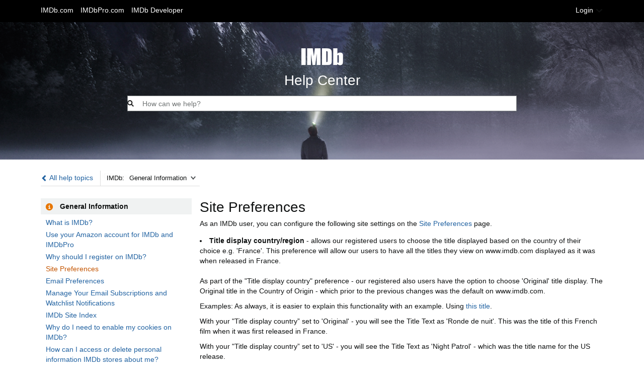

--- FILE ---
content_type: text/html;charset=UTF-8
request_url: https://help.imdb.com/article/imdb/general-information/site-preferences/GDL9NWJRKWRH5L6K?ref_=helpart_nav_3
body_size: 15783
content:































































<!doctype html><html class="a-no-js" data-19ax5a9jf="dingo">
    <head><script>var aPageStart = (new Date()).getTime();</script><meta charset="utf-8"/>
        








<title dir="ltr">IMDb | Help</title>
<link rel="icon" type="image/x-icon" href="https://ia.media-imdb.com/images/G/01/imdbpro/help/favicon.ico">
<link rel="stylesheet" href="https://m.media-amazon.com/images/I/213sKsGm6jL._RC|51gj1xZyoqL.css_.css?AUIClients/AmazonUI" />
<link rel="stylesheet" href="https://m.media-amazon.com/images/I/11T9EXq1JNL._RC|01KbPkJKMzL.css,41mvUzsVUUL.css,314EM8NicaL.css,21JMC7OC91L.css,01xH+fhFIJL.css,01EJgRrSvHL.css,413Vvv3GONL.css,1170nDgl0uL.css,01Rw4F+QU6L.css,11NeGmEx+fL.css,01LmAy9LJTL.css,01IdKcBuAdL.css,01iHqjS7YfL.css,01eVBHHaY+L.css,21XTBCXp9XL.css,11pDJV08stL.css,51mBqTVSIJL.css,01HWrzt-WgL.css,01XPHJk60-L.css,11aX6hlPzjL.css,01GAxF7K5tL.css,01ZM-s8Z3xL.css,21gEzBqpmtL.css,11CFYS0t4PL.css,21TxBPhrLyL.css,21Y13QeF34L.css,31uSr5j0RrL.css,11OoyDiN-7L.css,31UjVzu+qrL.css,11PDZ29p-PL.css,11kbPm9N5xL.css,215WpAjwzoL.css,11sUwulETuL.css,114aTS6SjML.css,01xFKTPySiL.css,21veZgndJZL.css,21OD8FuBraL.css,11XozyxiH7L.css,21OIIrnkCdL.css,11bW5bxACjL.css,119Cktja74L.css,11PMguLK6gL.css,01890+Vwk8L.css,11sjvwOAToL.css,01qiwJ7qDfL.css,21AS3Iv3HQL.css,016mfgi+D2L.css,01VinDhK+DL.css,21VEOcGqFRL.css,21msrr4h2yL.css,013-xYw+SRL.css_.css?AUIClients/AmazonUI#us.not-trident" />
<link rel="stylesheet" href="https://m.media-amazon.com/images/I/51D9ln2L-iL.css?AUIClients/IMDbHelpSiteAssets" />
<link rel="stylesheet" href="https://m.media-amazon.com/images/I/01LPI7Ef+XL.css?AUIClients/IMDbProSiteHappyOrNotAssets" />





    </head>
    <body class="page_container a-m-us a-aui_72554-c a-aui_killswitch_csa_logger_372963-c a-aui_template_weblab_cache_333406-c a-bw_aui_cxc_alert_measurement_1074111-c a-bw_aui_stepper_enable_strategies_1_1330429-c"><div id="a-page"><script type="a-state" data-a-state="{&quot;key&quot;:&quot;a-wlab-states&quot;}">{}</script>

        
        
            
                
                
                    












<div id="header" class="a-section a-spacing-none">
    <div id="imdb_help_navbar" class="a-section a-spacing-none a-padding-base">
        <div class="a-section content_container">
            <div class="a-row">
                <div class="a-column a-span6 a-text-left">
                    


<ul class="a-unordered-list a-nostyle a-horizontal">
    <li><span class="a-list-item">
        
        <a class="a-link-normal" href="https://www.imdb.com/?ref_=helpms_helphdr_cons">
            IMDb.com
        </a>
    </span></li>
    <li><span class="a-list-item">
        
        <a class="a-link-normal" href="https://pro.imdb.com/?ref_=helpms_helphdr_pro">
            IMDbPro.com
        </a>
    </span></li>
	<li><span class="a-list-item">
	    
	    <a class="a-link-normal" href="https://developer.imdb.com/?ref_=helpms_helphdr_developer">
	        IMDb Developer
	    </a>
	</span></li>
</ul>

                </div>
                <div class="a-column a-span6 a-text-right a-span-last">
                    
                        
                        
                            
                            
                            
                            
                            

                            <span class="a-declarative" data-action="a-modal" data-csa-c-type="widget" data-csa-c-func-deps="aui-da-a-modal" data-a-modal="{&quot;padding&quot;:&quot;none&quot;,&quot;hideHeader&quot;:&quot;true&quot;,&quot;name&quot;:&quot;loginPanelContent&quot;}">
                                <a id="loginSelector" href="javascript:void(0)" role="button" class="a-popover-trigger a-declarative nav_link">
                                        Login
                                <i class="a-icon a-icon-popover"></i></a>
                            </span>
                            <div class="a-popover-preload" id="a-popover-loginPanelContent">
                                




<div id="login_panel_content" class="a-section a-text-center">
    <div class="a-row">
        <div class="a-column a-span6 a-spacing-extra-large a-spacing-top-base">
            <span class="a-size-base-plus">Log in for IMDbPro member support</span>
        </div>
        <div class="a-column a-span6 a-spacing-extra-large a-spacing-top-base a-span-last">
            <span class="a-size-base-plus">Log in for IMDb general Support</span>
        </div>
    </div>
    <div class="a-row">
        <div class="a-column a-span5">
            
                
            
            <a class="a-align-center a-link-normal login_imdbpro_logo" title="Login via IMDb Pro" href="https://help.imdb.com/login/pro?rf=helpms_login_popup_pro&amp;u=%2Farticle%2Fimdb%2Fgeneral-information%2Fsite-preferences%2FGDL9NWJRKWRH5L6K&amp;ref_=helpms_login_popup_pro"></a>
        </div>
        <div class="a-column a-span2">
            <div class="a-section logo_divider"></div>
        </div>
        <div class="a-column a-span5 a-span-last">
            
                
            
            <a class="a-align-center a-link-normal login_imdb_logo" title="Login via IMDb" href="https://help.imdb.com/login/consumer?rf=helpms_login_popup_consumer&amp;u=%2Farticle%2Fimdb%2Fgeneral-information%2Fsite-preferences%2FGDL9NWJRKWRH5L6K&amp;ref_=helpms_login_popup_consumer"></a>
        </div>
    </div>
</div>
                            </div>
                        
                    
                </div>
            </div>
        </div>
    </div>
    




</div>

                
            
        

        
    <script type="a-state" data-a-state="{&quot;key&quot;:&quot;article&quot;}">{"url":"/article/imdb/general-information/site-preferences/GDL9NWJRKWRH5L6K"}</script>
    




    
    
        <div id="search_area" class="a-section a-padding-extra-large a-text-center">
            <div class="a-section content_container">
                
                <a class="a-spacing-base a-spacing-top-extra-large a-link-normal aok-block header_imdb_logo" href="https://help.imdb.com/?ref_=helphdr_helphome"></a>
                <p class="a-spacing-base a-size-extra-large">
                    Help Center
                </p>
                <form name="term" method="get" action="/search/all">
                    <div class="a-search"><i class="a-icon a-icon-search"></i><input type="search" maxlength="250" id="search_input" autocomplete="off" placeholder="How can we help?" name="term" class="a-input-text search_bar"/></div>
                    <input type="hidden" name="ref_" value="helpart_srch_submit"/>
                </form>
            </div>
        </div>
    





    <div class="a-container content_container">
        

        











    
    
        
        
    



<div id="top_nav" class="a-section a-spacing-large a-text-left">
    

    

    <div class="a-section a-spacing-none a-text-left nav_back_link">
        <a class="a-link-normal" href="https://help.imdb.com/imdb?ref_=helpart_alltopic">
            <span class="glyphicons glyphicons-chevron-left"></span>
            All help topics
        </a>
    </div>

    

    <div class="a-section a-spacing-none nav_dropdown">
        
        <span class="a-dropdown-container"><label class="a-native-dropdown">IMDb:</label><select name="articleDropdown" autocomplete="off" role="combobox" tabindex="0" data-action="a-dropdown-select" class="a-native-dropdown a-declarative">
            
                
                

                <option value="/article/imdb/general-information/what-is-imdb/G836CY29Z4SGNMK5?ref_=helpart_brdc_dropdown" selected>
                    General Information
                </option>
            
                
                

                <option value="/article/imdb/track-movies-tv/lists-faq/GNQMN47VZSE7KW38?ref_=helpart_brdc_dropdown">
                    Track Movies & TV
                </option>
            
                
                

                <option value="/article/imdb/discover-watch/how-can-i-watch-a-movie-or-tv-show/G4GAAPL3XS2E99KY?ref_=helpart_brdc_dropdown">
                    Discover & Watch
                </option>
            
                
                

                <option value="/article/imdb/featured-content/why-doesn-t-a-title-with-the-average-user-vote-of-9-4-appear-in-your-top-250-movies-or-tv-list/GTU67Q5QQ8W53RJT?ref_=helpart_brdc_dropdown">
                    Featured Content
                </option>
            
                
                

                <option value="/article/imdb/common-issues/why-is-imdb-displaying-differently-on-my-browser/GF2ZAR69V859XLHF?ref_=helpart_brdc_dropdown">
                    Common Issues
                </option>
            
                
                

                <option value="/article/imdb/special-events/where-can-i-find-awards-coverage/GPQPSVCK7JYN35CG?ref_=helpart_brdc_dropdown">
                    Special Events
                </option>
            
                
                

                <option value="/article/imdb/mobile-web-apps/android-app-faq/G8LZ824YMXLJ8URG?ref_=helpart_brdc_dropdown">
                    Mobile Web & Apps
                </option>
            
                
                

                <option value="/article/imdb/new-features-updates/contribution-interface-updates/G423MQL4MCQJHTHQ?ref_=helpart_brdc_dropdown">
                    New Features & Updates
                </option>
            
        </select><span tabindex="-1" class="a-button a-button-dropdown" aria-hidden="true"><span class="a-button-inner"><span class="a-button-text a-declarative" data-csa-c-func-deps="aui-da-a-dropdown-button" data-csa-c-type="widget" data-csa-interaction-events="click" data-action="a-dropdown-button" aria-hidden="true"><span class="a-dropdown-label">IMDb:</span><span class="a-dropdown-prompt"></span></span><i class="a-icon a-icon-dropdown"></i></span></span></span>
    </div>

    
</div>


        
            
            
                <div class="a-fixed-left-grid"><div class="a-fixed-left-grid-inner" style="padding-left:300px">
                    <div class="a-fixed-left-grid-col a-col-left" style="width:300px;margin-left:-300px;float:left;">
                        






<div class="a-row">
    <div class="a-column a-span12 a-color-alternate-background a-span-last">
        <div class="a-section a-padding-small">
            
            <span class="glyphicons glyphicons-info-sign article_nav_icon"></span>
            <span class="a-text-bold">
                General Information
            </span>
        </div>
    </div>
</div>

<div class="a-section a-padding-small">
    <ul class="a-unordered-list a-nostyle a-vertical">
        
            <li class="a-spacing-mini"><span class="a-list-item">
                
                    
                    
                        

                        

                        <a class="a-link-normal" href="https://help.imdb.com/article/imdb/general-information/what-is-imdb/G836CY29Z4SGNMK5?ref_=helpart_nav_1">
                            What is IMDb?
                        </a>
                    
                
            </span></li>
        
            <li class="a-spacing-mini"><span class="a-list-item">
                
                    
                    
                        

                        

                        <a class="a-link-normal" href="https://help.imdb.com/article/imdb/general-information/use-your-amazon-account-for-imdb-and-imdbpro/GAW6LFMJ8HBGPKXL?ref_=helpart_nav_2">
                            Use your Amazon account for IMDb and IMDbPro
                        </a>
                    
                
            </span></li>
        
            <li class="a-spacing-mini"><span class="a-list-item">
                
                    
                    
                        

                        

                        <a class="a-link-normal" href="https://help.imdb.com/article/imdb/general-information/why-should-i-register-on-imdb/GHB62T7USTMYMCDC?ref_=helpart_nav_3">
                            Why should I register on IMDb?
                        </a>
                    
                
            </span></li>
        
            <li class="a-spacing-mini"><span class="a-list-item">
                
                    
                        <span class="a-color-state">
                            Site Preferences
                        </span>
                    
                    
                
            </span></li>
        
            <li class="a-spacing-mini"><span class="a-list-item">
                
                    
                    
                        

                        

                        <a class="a-link-normal" href="https://help.imdb.com/article/imdb/general-information/email-preferences/GNKYDPW2YE4RP34G?ref_=helpart_nav_5">
                            Email Preferences
                        </a>
                    
                
            </span></li>
        
            <li class="a-spacing-mini"><span class="a-list-item">
                
                    
                    
                        

                        

                        <a class="a-link-normal" href="https://help.imdb.com/article/imdb/general-information/manage-your-email-subscriptions-and-watchlist-notifications/GFSALECHJBMR4U5B?ref_=helpart_nav_6">
                            Manage Your Email Subscriptions and Watchlist Notifications
                        </a>
                    
                
            </span></li>
        
            <li class="a-spacing-mini"><span class="a-list-item">
                
                    
                    
                        

                        

                        <a class="a-link-normal" href="https://help.imdb.com/article/imdb/general-information/imdb-site-index/GNCX7BHNSPBTFALQ?ref_=helpart_nav_7">
                            IMDb Site Index
                        </a>
                    
                
            </span></li>
        
            <li class="a-spacing-mini"><span class="a-list-item">
                
                    
                    
                        

                        

                        <a class="a-link-normal" href="https://help.imdb.com/article/imdb/general-information/why-do-i-need-to-enable-my-cookies-on-imdb/GWE3JQ8VUQDCFW3Q?ref_=helpart_nav_8">
                            Why do I need to enable my cookies on IMDb?
                        </a>
                    
                
            </span></li>
        
            <li class="a-spacing-mini"><span class="a-list-item">
                
                    
                    
                        

                        

                        <a class="a-link-normal" href="https://help.imdb.com/article/imdb/general-information/how-can-i-access-or-delete-personal-information-imdb-stores-about-me/GDASD2LZMU8HNH4H?ref_=helpart_nav_9">
                            How can I access or delete personal information IMDb stores about me?
                        </a>
                    
                
            </span></li>
        
            <li class="a-spacing-mini"><span class="a-list-item">
                
                    
                    
                        

                        

                        <a class="a-link-normal" href="https://help.imdb.com/article/imdb/general-information/how-do-i-update-my-email-address/GJMM8LL625DL7BUC?ref_=helpart_nav_10">
                            How do I update my email address?
                        </a>
                    
                
            </span></li>
        
            <li class="a-spacing-mini"><span class="a-list-item">
                
                    
                    
                        

                        

                        <a class="a-link-normal" href="https://help.imdb.com/article/imdb/general-information/sign-in-with-facebook-not-available/GG3BAQ79RAF8ZDEZ?ref_=helpart_nav_11">
                            Sign in with Facebook not available
                        </a>
                    
                
            </span></li>
        
            <li class="a-spacing-mini"><span class="a-list-item">
                
                    
                    
                        

                        

                        <a class="a-link-normal" href="https://help.imdb.com/article/imdb/general-information/how-can-i-delete-my-imdb-account/GTW9WRASRV82U9KT?ref_=helpart_nav_12">
                            How can I delete my IMDb account?
                        </a>
                    
                
            </span></li>
        
            <li class="a-spacing-mini"><span class="a-list-item">
                
                    
                    
                        

                        

                        <a class="a-link-normal" href="https://help.imdb.com/article/imdb/general-information/how-can-i-request-my-imdb-account-data/GPM94GL779DCMTY5?ref_=helpart_nav_13">
                            How can I request my IMDb account data?
                        </a>
                    
                
            </span></li>
        
            <li class="a-spacing-mini"><span class="a-list-item">
                
                    
                    
                        

                        

                        <a class="a-link-normal" href="https://help.imdb.com/article/imdb/general-information/sign-in-issues/GGNXKN56DPUL7BSW?ref_=helpart_nav_14">
                            Sign-in issues
                        </a>
                    
                
            </span></li>
        
            <li class="a-spacing-mini"><span class="a-list-item">
                
                    
                    
                        

                        

                        <a class="a-link-normal" href="https://help.imdb.com/article/imdb/general-information/trouble-signing-in-to-imdb-browser-is-redirecting-on-device/G45WJKXLRX295USB?ref_=helpart_nav_15">
                            Trouble Signing in to IMDb (Browser is Redirecting on Device) 
                        </a>
                    
                
            </span></li>
        
            <li class="a-spacing-mini"><span class="a-list-item">
                
                    
                    
                        

                        

                        <a class="a-link-normal" href="https://help.imdb.com/article/imdb/general-information/use-of-amazon-japan-accounts-amazon-co-jp-accounts-on-imdb/GS4TW3MFTULCELQG?ref_=helpart_nav_16">
                            Use of Amazon Japan accounts (Amazon.co.jp accounts) on IMDb
                        </a>
                    
                
            </span></li>
        
            <li class="a-spacing-mini"><span class="a-list-item">
                
                    
                    
                        

                        

                        <a class="a-link-normal" href="https://help.imdb.com/article/imdb/general-information/use-of-amazon-accounts-registered-in-china-on-imdb/G4XMJQELRTDNVJR3?ref_=helpart_nav_17">
                            Use of Amazon accounts registered in China on IMDb
                        </a>
                    
                
            </span></li>
        
            <li class="a-spacing-mini"><span class="a-list-item">
                
                    
                    
                        

                        

                        <a class="a-link-normal" href="https://help.imdb.com/article/imdb/general-information/imdb-support-community-access-you-re-about-to-leave-imdb-com/GP4FF3REXES9AR3P?ref_=helpart_nav_18">
                            IMDb Support Community access - You're about to leave IMDb.com
                        </a>
                    
                
            </span></li>
        
            <li class="a-spacing-mini"><span class="a-list-item">
                
                    
                    
                        

                        

                        <a class="a-link-normal" href="https://help.imdb.com/article/imdb/general-information/how-to-effectively-report-problems/G8UFAVKZND9M5HXL?ref_=helpart_nav_19">
                            How to effectively report problems
                        </a>
                    
                
            </span></li>
        
            <li class="a-spacing-mini"><span class="a-list-item">
                
                    
                    
                        

                        

                        <a class="a-link-normal" href="https://help.imdb.com/article/imdb/general-information/how-to-report-security-issues-and-vulnerabilities/G99J5YVB8SBBMJ73?ref_=helpart_nav_20">
                            How to report security issues and vulnerabilities
                        </a>
                    
                
            </span></li>
        
            <li class="a-spacing-mini"><span class="a-list-item">
                
                    
                    
                        

                        

                        <a class="a-link-normal" href="https://help.imdb.com/article/imdb/general-information/how-to-report-suspicious-emails/GWYRA8RUR3CV2YRF?ref_=helpart_nav_21">
                            How to report suspicious emails
                        </a>
                    
                
            </span></li>
        
            <li class="a-spacing-mini"><span class="a-list-item">
                
                    
                    
                        

                        

                        <a class="a-link-normal" href="https://help.imdb.com/article/imdb/general-information/what-s-your-phone-number/G6JEC4ERRQBNTCHB?ref_=helpart_nav_22">
                            What's your phone number?
                        </a>
                    
                
            </span></li>
        
            <li class="a-spacing-mini"><span class="a-list-item">
                
                    
                    
                        

                        

                        <a class="a-link-normal" href="https://help.imdb.com/article/imdb/general-information/imdb-text-formatting/GP3T58X9FXJLAHQM?ref_=helpart_nav_23">
                            IMDb Text Formatting
                        </a>
                    
                
            </span></li>
        
            <li class="a-spacing-mini"><span class="a-list-item">
                
                    
                    
                        

                        

                        <a class="a-link-normal" href="https://help.imdb.com/article/imdb/general-information/how-do-i-link-to-a-specific-page-on-your-site/GTRTF6K8UA9JP9QQ?ref_=helpart_nav_24">
                            How do I link to a specific page on your site?
                        </a>
                    
                
            </span></li>
        
            <li class="a-spacing-mini"><span class="a-list-item">
                
                    
                    
                        

                        

                        <a class="a-link-normal" href="https://help.imdb.com/article/imdb/general-information/where-does-the-information-on-imdb-come-from/GGD7NGF5X3ECFKNN?ref_=helpart_nav_25">
                            Where does the information on IMDb come from?
                        </a>
                    
                
            </span></li>
        
            <li class="a-spacing-mini"><span class="a-list-item">
                
                    
                    
                        

                        

                        <a class="a-link-normal" href="https://help.imdb.com/article/imdb/general-information/can-i-use-imdb-data-in-my-software/G5JTRESSHJBBHTGX?ref_=helpart_nav_26">
                            Can I use IMDb data in my software?
                        </a>
                    
                
            </span></li>
        
            <li class="a-spacing-mini"><span class="a-list-item">
                
                    
                    
                        

                        

                        <a class="a-link-normal" href="https://help.imdb.com/article/imdb/general-information/can-i-use-your-data-in-a-book-website-magazine/GFLK24CM5E68ZT9B?ref_=helpart_nav_27">
                            Can I use your data in a book/website/magazine?
                        </a>
                    
                
            </span></li>
        
            <li class="a-spacing-mini"><span class="a-list-item">
                
                    
                    
                        

                        

                        <a class="a-link-normal" href="https://help.imdb.com/article/imdb/general-information/can-i-use-a-photo-or-video-from-your-site-for-my-web-site-or-publication/G7V6PHXKDLLK7AS6?ref_=helpart_nav_28">
                            Can I use a photo or video from your site for my web site or publication?
                        </a>
                    
                
            </span></li>
        
            <li class="a-spacing-mini"><span class="a-list-item">
                
                    
                    
                        

                        

                        <a class="a-link-normal" href="https://help.imdb.com/article/imdb/general-information/digital-services-act-information/GDAKKSDKCPU25H86?ref_=helpart_nav_29">
                            Digital Services Act Information
                        </a>
                    
                
            </span></li>
        
            <li class="a-spacing-mini"><span class="a-list-item">
                
                    
                    
                        

                        

                        <a class="a-link-normal" href="https://help.imdb.com/article/imdb/general-information/what-s-the-difference-between-an-imdb-page-and-user-profile/GHQEDYZ5DJ5Y8G5S?ref_=helpart_nav_30">
                            What's the difference between an IMDb page and user profile?
                        </a>
                    
                
            </span></li>
        
            <li class="a-spacing-mini"><span class="a-list-item">
                
                    
                    
                        

                        

                        <a class="a-link-normal" href="https://help.imdb.com/article/imdb/general-information/faq-for-the-your-profile-feature/GJSRJTR7G24USEPC?ref_=helpart_nav_31">
                            FAQ for the "Your Profile" feature
                        </a>
                    
                
            </span></li>
        
            <li class="a-spacing-mini"><span class="a-list-item">
                
                    
                    
                        

                        

                        <a class="a-link-normal" href="https://help.imdb.com/article/imdb/general-information/how-do-i-report-imdb-user-profile-content/GJ9S65WD6PZZBK9W?ref_=helpart_nav_32">
                            How do I report IMDb user profile content? 
                        </a>
                    
                
            </span></li>
        
            <li class="a-spacing-mini"><span class="a-list-item">
                
                    
                    
                        

                        

                        <a class="a-link-normal" href="https://help.imdb.com/article/imdb/general-information/is-my-imdb-profile-page-private/GR763LBPMDEMJHYE?ref_=helpart_nav_33">
                            Is my IMDb Profile page private?
                        </a>
                    
                
            </span></li>
        
            <li class="a-spacing-mini"><span class="a-list-item">
                
                    
                    
                        

                        

                        <a class="a-link-normal" href="https://help.imdb.com/article/imdb/general-information/user-naming-username-real-name-imdb-page/G4W87AHTV4ENBTGC?ref_=helpart_nav_34">
                            User naming - Username, Real name, IMDb page
                        </a>
                    
                
            </span></li>
        
            <li class="a-spacing-mini"><span class="a-list-item">
                
                    
                    
                        

                        

                        <a class="a-link-normal" href="https://help.imdb.com/article/imdb/general-information/how-can-i-change-my-username/GZHFLCG7T4NDYXZF?ref_=helpart_nav_35">
                            How can I change my Username?
                        </a>
                    
                
            </span></li>
        
            <li class="a-spacing-mini"><span class="a-list-item">
                
                    
                    
                        

                        

                        <a class="a-link-normal" href="https://help.imdb.com/article/imdb/general-information/how-can-i-upload-an-image-to-my-your-profile-page/GQVJPWFV3GPNJV3U?ref_=helpart_nav_36">
                            How can I upload an image to my "Your Profile" page?
                        </a>
                    
                
            </span></li>
        
            <li class="a-spacing-mini"><span class="a-list-item">
                
                    
                    
                        

                        

                        <a class="a-link-normal" href="https://help.imdb.com/article/imdb/general-information/faq-for-the-recently-viewed-feature/GCVYYEW2RPNTC98R?ref_=helpart_nav_37">
                            FAQ for the ‘Recently Viewed’ feature
                        </a>
                    
                
            </span></li>
        
            <li class="a-spacing-mini"><span class="a-list-item">
                
                    
                    
                        

                        

                        <a class="a-link-normal" href="https://help.imdb.com/article/imdb/general-information/you-have-so-much-information-where-should-i-start/G47FFV4PZE6GTZ75?ref_=helpart_nav_38">
                            You have so much information! Where should I start?
                        </a>
                    
                
            </span></li>
        
            <li class="a-spacing-mini"><span class="a-list-item">
                
                    
                    
                        

                        

                        <a class="a-link-normal" href="https://help.imdb.com/article/imdb/general-information/how-much-does-using-imdb-cost/G47U365PP8GQVQYV?ref_=helpart_nav_39">
                            How much does using IMDb cost?
                        </a>
                    
                
            </span></li>
        
            <li class="a-spacing-mini"><span class="a-list-item">
                
                    
                    
                        

                        

                        <a class="a-link-normal" href="https://help.imdb.com/article/imdb/general-information/what-is-the-difference-between-imdb-and-imdbpro/G9PS4SXQVSC34B3L?ref_=helpart_nav_40">
                            What is the difference between IMDb and IMDbPro?
                        </a>
                    
                
            </span></li>
        
            <li class="a-spacing-mini"><span class="a-list-item">
                
                    
                    
                        

                        

                        <a class="a-link-normal" href="https://help.imdb.com/article/imdb/general-information/how-do-i-break-into-show-business/GN3944TKF48XURZK?ref_=helpart_nav_41">
                            How do I break into show business?
                        </a>
                    
                
            </span></li>
        
            <li class="a-spacing-mini"><span class="a-list-item">
                
                    
                    
                        

                        

                        <a class="a-link-normal" href="https://help.imdb.com/article/imdb/general-information/can-you-help-me-contact-a-celebrity-listed-on-imdb/GFA2FEUR23PGDFXG?ref_=helpart_nav_42">
                            Can you help me contact a celebrity listed on IMDb?
                        </a>
                    
                
            </span></li>
        
            <li class="a-spacing-mini"><span class="a-list-item">
                
                    
                    
                        

                        

                        <a class="a-link-normal" href="https://help.imdb.com/article/imdb/general-information/can-you-get-rid-of-the-ads-on-your-site/GDXHL8VFYB3VQ4HJ?ref_=helpart_nav_43">
                            Can you get rid of the ads on your site?
                        </a>
                    
                
            </span></li>
        
            <li class="a-spacing-mini"><span class="a-list-item">
                
                    
                    
                        

                        

                        <a class="a-link-normal" href="https://help.imdb.com/article/imdb/general-information/what-is-an-enhanced-page/G9YKT2UJYBEKMKZH?ref_=helpart_nav_44">
                            What is an Enhanced Page?
                        </a>
                    
                
            </span></li>
        
            <li class="a-spacing-mini"><span class="a-list-item">
                
                    
                    
                        

                        

                        <a class="a-link-normal" href="https://help.imdb.com/article/imdb/general-information/how-can-i-personalize-my-advertising-settings/G3RFLZNB9VCRSTBK?ref_=helpart_nav_45">
                            How can I personalize my advertising settings?
                        </a>
                    
                
            </span></li>
        
            <li class="a-spacing-mini"><span class="a-list-item">
                
                    
                    
                        

                        

                        <a class="a-link-normal" href="https://help.imdb.com/article/imdb/general-information/why-do-i-need-to-enter-a-captcha/G2V9QZ39J4J8Z2KV?ref_=helpart_nav_46">
                            Why do I need to enter a Captcha?
                        </a>
                    
                
            </span></li>
        
            <li class="a-spacing-mini"><span class="a-list-item">
                
                    
                    
                        

                        

                        <a class="a-link-normal" href="https://help.imdb.com/article/imdb/general-information/boards-closure-faq/G5HU888HZYE8LF79?ref_=helpart_nav_47">
                            Boards Closure FAQ
                        </a>
                    
                
            </span></li>
        
            <li class="a-spacing-mini"><span class="a-list-item">
                
                    
                    
                        

                        

                        <a class="a-link-normal" href="https://help.imdb.com/article/imdb/general-information/what-software-are-you-using-to-run-imdb/GH25HF4NB3C2KP9E?ref_=helpart_nav_48">
                            What software are you using to run IMDb?
                        </a>
                    
                
            </span></li>
        
            <li class="a-spacing-mini"><span class="a-list-item">
                
                    
                    
                        

                        

                        <a class="a-link-normal" href="https://help.imdb.com/article/imdb/general-information/hammer-software-license/G2VP4YET73UDCE9V?ref_=helpart_nav_49">
                            Hammer Software License
                        </a>
                    
                
            </span></li>
        
            <li class="a-spacing-mini"><span class="a-list-item">
                
                    
                    
                        

                        

                        <a class="a-link-normal" href="https://help.imdb.com/article/imdb/general-information/imdb-partners/G8TZTG4LR6ZV4LXZ?ref_=helpart_nav_50">
                            IMDb Partners
                        </a>
                    
                
            </span></li>
        
            <li class="a-spacing-mini"><span class="a-list-item">
                
                    
                    
                        

                        

                        <a class="a-link-normal" href="https://help.imdb.com/article/imdb/general-information/advertise-on-imdb/GZZK6PNJK4SQYHWC?ref_=helpart_nav_51">
                            Advertise on IMDb
                        </a>
                    
                
            </span></li>
        
            <li class="a-spacing-mini"><span class="a-list-item">
                
                    
                    
                        

                        

                        <a class="a-link-normal" href="https://help.imdb.com/article/imdb/general-information/introducing-the-imdb-api/G49M5Y59L5N4WABM?ref_=helpart_nav_52">
                            Introducing the IMDb API!
                        </a>
                    
                
            </span></li>
        
            <li class="a-spacing-mini"><span class="a-list-item">
                
                    
                    
                        

                        

                        <a class="a-link-normal" href="https://help.imdb.com/article/imdb/general-information/content-licensing/GZGA5HDQ8NE97LVR?ref_=helpart_nav_53">
                            Content licensing
                        </a>
                    
                
            </span></li>
        
            <li class="a-spacing-mini"><span class="a-list-item">
                
                    
                    
                        

                        

                        <a class="a-link-normal" href="https://help.imdb.com/article/imdb/general-information/press-information/GBXVCZXH5NBYXKLG?ref_=helpart_nav_54">
                            Press information
                        </a>
                    
                
            </span></li>
        
    </ul>
</div>

                    </div>
                    <div class="a-fixed-left-grid-col a-col-right" style="padding-left:2%;float:left;">
                        




<div id="article_content" class="a-section a-spacing-extra-large">
    <h1>
        Site Preferences
    </h1>

    <p>As an IMDb user, you can configure the following site settings on the <a href="https://www.imdb.com/preferences/general?ref_=helpms_ih_gi_sitepref">Site Preferences</a> page.</p>
<li><strong>Title display country/region</strong> - allows our registered users to choose the title displayed based on the country of their choice e.g. 'France'. This preference will allow our users to have all the titles they view on www.imdb.com displayed as it was when released in France.</li><br>
	<p>As part of the "Title display country" preference - our registered also users have the option to choose 'Original' title display. The Original title in the Country of Origin - which prior to the previous changes was the default on www.imdb.com.</p>

	<p>Examples: As always, it is easier to explain this functionality with an example. Using <a href="https://www.imdb.com/title/tt0086206/?ref_=helpms_ih_gi_sitepref">this title</a>.</p>

	<p>With your "Title display country” set to 'Original' - you will see the Title Text as 'Ronde de nuit'. This was the title of this French film when it was first released in France.</p>

	<p>With your "Title display country” set to 'US' - you will see the Title Text as 'Night Patrol' - which was the title name for the US release.</p>

	<p>With your "Title display country" set to 'Poland' you will see the Title Text as 'Nocny patrol' - which was the title for release in Poland.</p>

	<p>&nbsp;</p>
	
	<li><strong>Title display language</strong> - This option is for use for countries that have more than one language – therefore allowing our registered users to choose which of the languages for that country they want displayed.</li><br>
	<p>Examples: Using <a href="https://www.imdb.com/title/tt0203335?ref_=helpms_ih_gi_sitepref">this title</a>.</p>

	<p>With your "Title display country" set to ‘Canada’ – and the "Title display language" set to ‘English’ – you will see the Title Text as ‘Bethune’.</p>

	<p>With your "Title display country" set to ‘Canada’ – and the "Title display language" set to ‘French’ – you will see the Title Text as ‘Bethune, héros de notre temps’</p>

	<p>Default Title Display: For users that are not logged into www.imdb.com, and as the default for our registered users who have not selected a preference - we will display the localized version of the title they are looking for based on their geo-location. Users in France will see the title as released in France.</p><br>
    
<li><b>Contributors: Show reference view with full cast and crew -&nbsp;</b>This is 
an advanced, data-centric view built for our top contributors and is not
 recommended for general use, as it is deliberately missing many IMDb 
features. 
<br></li><div>
	
<p></p></div>

    
    
</div>

                        









<div class="a-section a-spacing-none happy_or_not_wrapper happy_or_not_static">

    <div class="a-section a-spacing-none border_top"></div>

    <div class="a-section">
        <div class="a-row a-grid-vertical-align a-grid-center happy_or_not">
            
            <input type='hidden' name='honFeedbackToken' value='hIggWBusJy9HfYKXKFibe00jti8hnJPsHNEFOMbl7zNUAAAAAGlwrR0AAAAB' />
            <div class="a-column a-span6 a-text-right">
                <span>
                    Did this answer your question?
                </span>
            </div>
            <div class="a-column a-span6 a-text-left a-span-last">
                <div class="a-section">
                    





















<div class="a-popover-preload" id="a-popover-hon-pop-happy">
    <div class="a-section a-spacing-base">
        Thank you! We&rsquo;d love to hear more about your experience. Please help us improve by taking this 2 minute survey.
    </div>
    <div class="a-section a-spacing-none">
        <form method="get" action="/article/feedback/survey/hon" class="a-spacing-none">
            <input type="hidden" name="sat" value="3"/>
            <input type="hidden" name="nodeId" value="GDL9NWJRKWRH5L6K"/>
            <span class="a-button a-button-span12 a-button-primary"><span class="a-button-inner"><input class="a-button-input" type="submit"/><span class="a-button-text" aria-hidden="true">
                Leave feedback
            </span></span></span>
        </form>
    </div>
</div>

<span class="a-declarative" data-action="a-popover" data-csa-c-type="widget" data-csa-c-func-deps="aui-da-a-popover" data-a-popover="{&quot;name&quot;:&quot;hon-pop-happy&quot;,&quot;activate&quot;:&quot;onclick&quot;,&quot;width&quot;:&quot;300&quot;,&quot;beforeHidePopoverPageAction&quot;:&quot;hm-hon-leavefdbk-dismiss&quot;}" id="happy">
    <a class="a-link-normal face_icon_wrapper aok-inline-block a-declarative" title="Yes!" href="#" data-a-tooltip="{&quot;position&quot;:&quot;triggerTop&quot;,&quot;content&quot;:&quot;Yes!&quot;,&quot;allowLinkDefault&quot;: true}" data-action="a-tooltip" data-csa-c-func-deps="aui-da-a-tooltip" data-csa-c-type="widget" data-csa-interaction-events="click">
        <span data-params="{&quot;nodeId&quot;:&quot;GDL9NWJRKWRH5L6K&quot;,&quot;face&quot;:&quot;HAPPY&quot;}" data-url="/article/feedback/hon" class="face_icon happy aok-inline-block"> </span>
    </a>
</span>
                    





















<div class="a-popover-preload" id="a-popover-hon-pop-neutral">
    <div class="a-section a-spacing-base">
        Thank you! We&rsquo;d love to hear more about your experience. Please help us improve by taking this 2 minute survey.
    </div>
    <div class="a-section a-spacing-none">
        <form method="get" action="/article/feedback/survey/hon" class="a-spacing-none">
            <input type="hidden" name="sat" value="2"/>
            <input type="hidden" name="nodeId" value="GDL9NWJRKWRH5L6K"/>
            <span class="a-button a-button-span12 a-button-primary"><span class="a-button-inner"><input class="a-button-input" type="submit"/><span class="a-button-text" aria-hidden="true">
                Leave feedback
            </span></span></span>
        </form>
    </div>
</div>

<span class="a-declarative" data-action="a-popover" data-csa-c-type="widget" data-csa-c-func-deps="aui-da-a-popover" data-a-popover="{&quot;name&quot;:&quot;hon-pop-neutral&quot;,&quot;activate&quot;:&quot;onclick&quot;,&quot;width&quot;:&quot;300&quot;,&quot;beforeHidePopoverPageAction&quot;:&quot;hm-hon-leavefdbk-dismiss&quot;}" id="neutral">
    <a class="a-link-normal face_icon_wrapper aok-inline-block a-declarative" title="Somewhat" href="#" data-a-tooltip="{&quot;position&quot;:&quot;triggerTop&quot;,&quot;content&quot;:&quot;Somewhat&quot;,&quot;allowLinkDefault&quot;: true}" data-action="a-tooltip" data-csa-c-func-deps="aui-da-a-tooltip" data-csa-c-type="widget" data-csa-interaction-events="click">
        <span data-params="{&quot;nodeId&quot;:&quot;GDL9NWJRKWRH5L6K&quot;,&quot;face&quot;:&quot;NEUTRAL&quot;}" data-url="/article/feedback/hon" class="face_icon neutral aok-inline-block"> </span>
    </a>
</span>
                    





















<div class="a-popover-preload" id="a-popover-hon-pop-unhappy">
    <div class="a-section a-spacing-base">
        Thank you! We&rsquo;d love to hear more about your experience. Please help us improve by taking this 2 minute survey.
    </div>
    <div class="a-section a-spacing-none">
        <form method="get" action="/article/feedback/survey/hon" class="a-spacing-none">
            <input type="hidden" name="sat" value="1"/>
            <input type="hidden" name="nodeId" value="GDL9NWJRKWRH5L6K"/>
            <span class="a-button a-button-span12 a-button-primary"><span class="a-button-inner"><input class="a-button-input" type="submit"/><span class="a-button-text" aria-hidden="true">
                Leave feedback
            </span></span></span>
        </form>
    </div>
</div>

<span class="a-declarative" data-action="a-popover" data-csa-c-type="widget" data-csa-c-func-deps="aui-da-a-popover" data-a-popover="{&quot;name&quot;:&quot;hon-pop-unhappy&quot;,&quot;activate&quot;:&quot;onclick&quot;,&quot;width&quot;:&quot;300&quot;,&quot;beforeHidePopoverPageAction&quot;:&quot;hm-hon-leavefdbk-dismiss&quot;}" id="unhappy">
    <a class="a-link-normal face_icon_wrapper aok-inline-block a-declarative" title="No" href="#" data-a-tooltip="{&quot;position&quot;:&quot;triggerTop&quot;,&quot;content&quot;:&quot;No&quot;,&quot;allowLinkDefault&quot;: true}" data-action="a-tooltip" data-csa-c-func-deps="aui-da-a-tooltip" data-csa-c-type="widget" data-csa-interaction-events="click">
        <span data-params="{&quot;nodeId&quot;:&quot;GDL9NWJRKWRH5L6K&quot;,&quot;face&quot;:&quot;UNHAPPY&quot;}" data-url="/article/feedback/hon" class="face_icon unhappy aok-inline-block"> </span>
    </a>
</span>
                </div>
            </div>
        </div>
    </div>
</div>
                    </div>
                </div></div>
            
        

        


<span class="a-declarative" data-action="back-to-top" data-csa-c-type="widget" data-csa-c-func-deps="aui-da-back-to-top" data-back-to-top="{}">
    <div id="back_to_top" class="a-section a-text-center aok-hidden">
        <span id="back_to_top_icon" class="glyphicons glyphicons-chevron-left rotate90"></span>
        <span class="a-color-link">
            Back to top
        </span>
    </div>
</span>

    </div>


        
        
            
                
                
                    











<div id="footer" class="a-section a-spacing-none">
    
        <div class="a-section content_container">
            <div class="a-row a-spacing-extra-large a-spacing-top-extra-large">
                
                

                
                    <div class="a-column a-span12 a-span-last">
                        














    
        
        
    
    




<p class="a-spacing-none a-size-extra-large">
    
        IMDb general support
    
</p>

<span class="a-color-secondary">
    
        Our support community is always around to help
    
</span>


    
        <ul class="a-unordered-list a-vertical a-size-base-plus">
            <div class="a-row">
                <div class="a-column a-span6">
                    <li><span class="a-list-item">
                        
                            Need more help? Visit the <a href="https://community-imdb.sprinklr.com/">official IMDb support community</a> powered by Sprinklr.
                        
                    </span></li>
                    
                </div>
                <div class="a-column a-span6 a-span-last">
                    <li><span class="a-list-item">
                        
                            Issues logging in to IMDb? <a href="https://help.imdb.com/article/imdb/general-information/imdb-login-registration-issues/G33ZSB53EE6KVHMP?ref_=helpms_helpftr_loginhelp">Get login help</a>.
                        
                    </span></li>
                </div>
            </div>
        </ul>
    
    


                    </div>
                
                
            </div>

            
                <div class="a-section a-spacing-double-large">
                    <span class="a-size-base-plus">
                        
                        
                            Industry professional, not a member yet? <a href="https://pro.imdb.com/signup/index.html?rf=helpms_helpftr_joinpro&amp;ref_=helpms_helpftr_joinpro">Join IMDbPro</a>.
                        
                    </span>
                </div>
            
        </div>
    

    <div class="a-row">
        <div class="a-column a-span12 a-color-alternate-background a-span-last">
            <div class="a-section a-spacing-extra-large a-spacing-top-extra-large content_container">
                











&copy; 1990-2026

    IMDb.com, Inc. or its affiliates.

<a class="a-link-normal" href="https://www.imdb.com/conditions?ref_=helpms_helpftr_conditions">IMDb Conditions of Use</a>
|
<a class="a-link-normal" href="https://pro.imdb.com/subagreement?ref_=helpms_helpftr_subagr">IMDbPro Subscriber Agreement</a>
|
<a class="a-link-normal" href="https://www.imdb.com/privacy?ref_=helpms_helpftr_privacy">Privacy Policy</a>
|
<a class="a-link-normal" href="https://www.amazon.jobs/teams/imdb?ref_=helpms_helpftr_jobs">Jobs</a>
|
<a class="a-link-normal" href="https://developer.imdb.com/?ref_=helpms_helpftr_developer">IMDb Developer</a>

                





<a class="a-spacing-extra-large a-spacing-top-large a-align-center a-link-normal footer_imdb_logo" href="https://www.imdb.com/?ref_=helpms_helpftr_cons"></a>


<a class="a-spacing-extra-large a-spacing-top-extra-large a-align-center a-link-normal footer_imdbpro_logo" href="https://pro.imdb.com/?ref_=helpms_helpftr_pro"></a>

            </div>
        </div>
    </div>
</div>

                
            
        

        
        <script>
(function(b,a,c,d){if((b=b.AmazonUIPageJS||b.P)&&b.when&&b.register){c=[];for(a=a.currentScript;a;a=a.parentElement)a.id&&c.push(a.id);return b.log("A copy of P has already been loaded on this page.","FATAL",c.join(" "))}})(window,document,Date);(function(a,b,c,d){"use strict";a._pSetI=function(){return null}})(window,document,Date);(function(c,e,I,B){"use strict";c._pd=function(){var a,u;return function(C,f,h,k,b,D,v,E,F){function w(d){try{return d()}catch(J){return!1}}function l(){if(m){var d={w:c.innerWidth||b.clientWidth,h:c.innerHeight||b.clientHeight};5<Math.abs(d.w-q.w)||50<d.h-q.h?(q=d,n=4,(d=a.mobile||a.tablet?450<d.w&&d.w>d.h:1250<=d.w)?k(b,"a-ws"):b.className=v(b,"a-ws")):0<n&&(n--,x=setTimeout(l,16))}}function G(d){(m=d===B?!m:!!d)&&l()}function H(){return m}if(!u){u=!0;var r=function(){var d=["O","ms","Moz","Webkit"],
c=e.createElement("div");return{testGradients:function(){return!0},test:function(a){var b=a.charAt(0).toUpperCase()+a.substr(1);a=(d.join(b+" ")+b+" "+a).split(" ");for(b=a.length;b--;)if(""===c.style[a[b]])return!0;return!1},testTransform3d:function(){return!0}}}(),y=b.className,z=/(^| )a-mobile( |$)/.test(y),A=/(^| )a-tablet( |$)/.test(y);a={audio:function(){return!!e.createElement("audio").canPlayType},video:function(){return!!e.createElement("video").canPlayType},canvas:function(){return!!e.createElement("canvas").getContext},
svg:function(){return!!e.createElementNS&&!!e.createElementNS("http://www.w3.org/2000/svg","svg").createSVGRect},offline:function(){return navigator.hasOwnProperty&&navigator.hasOwnProperty("onLine")&&navigator.onLine},dragDrop:function(){return"draggable"in e.createElement("span")},geolocation:function(){return!!navigator.geolocation},history:function(){return!(!c.history||!c.history.pushState)},webworker:function(){return!!c.Worker},autofocus:function(){return"autofocus"in e.createElement("input")},
inputPlaceholder:function(){return"placeholder"in e.createElement("input")},textareaPlaceholder:function(){return"placeholder"in e.createElement("textarea")},localStorage:function(){return"localStorage"in c&&null!==c.localStorage},orientation:function(){return"orientation"in c},touch:function(){return"ontouchend"in e},gradients:function(){return r.testGradients()},hires:function(){var a=c.devicePixelRatio&&1.5<=c.devicePixelRatio||c.matchMedia&&c.matchMedia("(min-resolution:144dpi)").matches;E("hiRes"+
(z?"Mobile":A?"Tablet":"Desktop"),a?1:0);return a},transform3d:function(){return r.testTransform3d()},touchScrolling:function(){return f(/Windowshop|android|OS ([5-9]|[1-9][0-9]+)(_[0-9]{1,2})+ like Mac OS X|SOFTWARE=([5-9]|[1-9][0-9]+)(.[0-9]{1,2})+.*DEVICE=iPhone|Chrome|Silk|Firefox|Trident.+?; Touch/i)},ios:function(){return f(/OS [1-9][0-9]*(_[0-9]*)+ like Mac OS X/i)&&!f(/trident|Edge/i)},android:function(){return f(/android.([1-9]|[L-Z])/i)&&!f(/trident|Edge/i)},mobile:function(){return z},
tablet:function(){return A},rtl:function(){return"rtl"===b.dir}};for(var g in a)a.hasOwnProperty(g)&&(a[g]=w(a[g]));for(var t="textShadow textStroke boxShadow borderRadius borderImage opacity transform transition".split(" "),p=0;p<t.length;p++)a[t[p]]=w(function(){return r.test(t[p])});var m=!0,x=0,q={w:0,h:0},n=4;l();h(c,"resize",function(){clearTimeout(x);n=4;l()});b.className=v(b,"a-no-js");k(b,"a-js");!f(/OS [1-8](_[0-9]*)+ like Mac OS X/i)||c.navigator.standalone||f(/safari/i)||k(b,"a-ember");
h=[];for(g in a)a.hasOwnProperty(g)&&a[g]&&h.push("a-"+g.replace(/([A-Z])/g,function(a){return"-"+a.toLowerCase()}));k(b,h.join(" "));b.setAttribute("data-aui-build-date",F);C.register("p-detect",function(){return{capabilities:a,localStorage:a.localStorage&&D,toggleResponsiveGrid:G,responsiveGridEnabled:H}});return a||{}}}}()})(window,document,Date);(function(a,p,q,k){function m(e,b,c,g){a.P.when.apply(a.P,b).register("flow:"+e,function(){var a=g.apply(this,arguments);return c||a})}function l(e){a.P.log(e,"FATAL","AmazonUIPageJS@AUIDefineJS")}function f(a,b,c){Object.defineProperty(a,b,{value:c,writable:!1})}function n(e,b,c){"string"!==typeof e&&a.P.error("Anonymous modules are not supported.");var g=c!==k?c:"function"===typeof b?b:k;g||a.P.error("A callback must be provided");var f,h=[];if(c&&Array.isArray(b)&&(h=b.reduce(function(b,d){if("module"===
d||"require"===d)a.P.error('"module" or "require" injection is not supported.');else if("exports"===d){d=f={};var c="flow:"+e+"-exports";a.P.declare(c,d);b.push(c)}else 0!==d.lastIndexOf("@amzn/",0)?l("Dependency "+d+" does not begin with '@amzn/'"):b.push("flow:"+d);return b},[]),b.length!==h.length))return;m(e,h,f,g)}"use strict";Object.prototype.hasOwnProperty.call(a,"aui")?l("AUIDefineJS is already present globally"):(f(a,"aui",{}),f(a.aui,"amd_define",n))})(window,document,Date);(function(g,h,C,D){function K(a){l&&l.tag&&l.tag(p(":","aui",a))}function q(a,b){l&&l.count&&l.count("aui:"+a,0===b?0:b||(l.count("aui:"+a)||0)+1)}function L(a){try{return a.test(navigator.userAgent)}catch(b){return!1}}function x(a,b,c){a.addEventListener?a.addEventListener(b,c,!1):a.attachEvent&&a.attachEvent("on"+b,c)}function p(a,b,c,f){b=b&&c?b+a+c:b||c;return f?p(a,b,f):b}function y(a,b,c){try{Object.defineProperty(a,b,{value:c,writable:!1})}catch(f){a[b]=c}return c}function M(a,b){a.className=
N(a,b)+" "+b}function N(a,b){return(" "+a.className+" ").split(" "+b+" ").join(" ").replace(/^ | $/g,"")}function aa(a,b,c){var f=c=a.length,e=function(){f--||(E.push(b),F||(m?m.set(z):setTimeout(z,0),F=!0))};for(e();c--;)O[a[c]]?e():(u[a[c]]=u[a[c]]||[]).push(e)}function ba(a,b,c,f,e){var d=h.createElement(a?"script":"link");x(d,"error",f);e&&x(d,"load",e);a?(d.type="text/javascript",d.async=!0,c&&/AUIClients|images[/]I/.test(b)&&d.setAttribute("crossorigin","anonymous"),d.src=b):(d.rel="stylesheet",
d.href=b);h.getElementsByTagName("head")[0].appendChild(d)}function P(a,b){return function(c,f){function e(){ba(b,c,d,function(b){G?q("resource_unload"):d?(d=!1,q("resource_retry"),e()):(q("resource_error"),a.log("Asset failed to load: "+c));b&&b.stopPropagation?b.stopPropagation():g.event&&(g.event.cancelBubble=!0)},f)}if(Q[c])return!1;Q[c]=!0;q("resource_count");var d=!0;return!e()}}function ca(a,b,c){for(var f={name:a,guard:function(c){return b.guardFatal(a,c)},guardTime:function(a){return b.guardTime(a)},
logError:function(c,d,e){b.logError(c,d,e,a)}},e=[],d=0;d<c.length;d++)A.hasOwnProperty(c[d])&&(e[d]=H.hasOwnProperty(c[d])?H[c[d]](A[c[d]],f):A[c[d]]);return e}function v(a,b,c,f,e){return function(d,k){function n(){var a=null;f?a=k:"function"===typeof k&&(q.start=r(),a=k.apply(g,ca(d,h,l)),q.end=r());if(b){A[d]=a;a=d;for(O[a]=!0;(u[a]||[]).length;)u[a].shift()();delete u[a]}q.done=!0}var h=e||this;"function"===typeof d&&(k=d,d=D);b&&(d=d?d.replace(R,""):"__NONAME__",I.hasOwnProperty(d)&&h.error(p(", reregistered by ",
p(" by ",d+" already registered",I[d]),h.attribution),d),I[d]=h.attribution);for(var l=[],m=0;m<a.length;m++)l[m]=a[m].replace(R,"");var q=w[d||"anon"+ ++da]={depend:l,registered:r(),namespace:h.namespace};d&&ea.hasOwnProperty(d);c?n():aa(l,h.guardFatal(d,n),d);return{decorate:function(a){H[d]=h.guardFatal(d,a)}}}}function S(a){return function(){var b=Array.prototype.slice.call(arguments);return{execute:v(b,!1,a,!1,this),register:v(b,!0,a,!1,this)}}}function J(a,b){return function(c,f){f||(f=c,c=
D);var e=this.attribution;return function(){n.push(b||{attribution:e,name:c,logLevel:a});var d=f.apply(this,arguments);n.pop();return d}}}function B(a,b){this.load={js:P(this,!0),css:P(this)};y(this,"namespace",b);y(this,"attribution",a)}function T(){h.body?k.trigger("a-bodyBegin"):setTimeout(T,20)}"use strict";var t=C.now=C.now||function(){return+new C},r=function(a){return a&&a.now?a.now.bind(a):t}(g.performance),fa=r(),ea={},l=g.ue;K();K("aui_build_date:3.25.10-2026-01-20");var U={getItem:function(a){try{return g.localStorage.getItem(a)}catch(b){}},
setItem:function(a,b){try{return g.localStorage.setItem(a,b)}catch(c){}}},m=g._pSetI(),E=[],ha=[],F=!1,ia=navigator.scheduling&&"function"===typeof navigator.scheduling.isInputPending;var z=function(){for(var a=m?m.set(z):setTimeout(z,0),b=t();ha.length||E.length;)if(E.shift()(),m&&ia){if(150<t()-b&&!navigator.scheduling.isInputPending()||50<t()-b&&navigator.scheduling.isInputPending())return}else if(50<t()-b)return;m?m.clear(a):clearTimeout(a);F=!1};var O={},u={},Q={},G=!1;x(g,"beforeunload",function(){G=
!0;setTimeout(function(){G=!1},1E4)});var R=/^prv:/,I={},A={},H={},w={},da=0,ja=String.fromCharCode(92),n=[],V=!0,W=g.onerror;g.onerror=function(a,b,c,f,e){e&&"object"===typeof e||(e=Error(a,b,c),e.columnNumber=f,e.stack=b||c||f?p(ja,e.message,"at "+p(":",b,c,f)):D);var d=n.pop()||{};e.attribution=p(":",e.attribution||d.attribution,d.name);e.logLevel=d.logLevel;e.attribution&&console&&console.log&&console.log([e.logLevel||"ERROR",a,"thrown by",e.attribution].join(" "));n=[];W&&(d=[].slice.call(arguments),
d[4]=e,W.apply(g,d))};B.prototype={logError:function(a,b,c,f){b={message:b,logLevel:c||"ERROR",attribution:p(":",this.attribution,f)};if(g.ueLogError)return g.ueLogError(a||b,a?b:null),!0;console&&console.error&&(console.log(b),console.error(a));return!1},error:function(a,b,c,f){a=Error(p(":",f,a,c));a.attribution=p(":",this.attribution,b);throw a;},guardError:J(),guardFatal:J("FATAL"),guardCurrent:function(a){var b=n[n.length-1];return b?J(b.logLevel,b).call(this,a):a},guardTime:function(a){var b=
n[n.length-1],c=b&&b.name;return c&&c in w?function(){var b=r(),e=a.apply(this,arguments);w[c].async=(w[c].async||0)+r()-b;return e}:a},log:function(a,b,c){return this.logError(null,a,b,c)},declare:v([],!0,!0,!0),register:v([],!0),execute:v([]),AUI_BUILD_DATE:"3.25.10-2026-01-20",when:S(),now:S(!0),trigger:function(a,b,c){var f=t();this.declare(a,{data:b,pageElapsedTime:f-(g.aPageStart||NaN),triggerTime:f});c&&c.instrument&&X.when("prv:a-logTrigger").execute(function(b){b(a)})},handleTriggers:function(){this.log("handleTriggers deprecated")},
attributeErrors:function(a){return new B(a)},_namespace:function(a,b){return new B(a,b)},setPriority:function(a){V?V=!1:this.log("setPriority only accept the first call.")}};var k=y(g,"AmazonUIPageJS",new B);var X=k._namespace("PageJS","AmazonUI");X.declare("prv:p-debug",w);k.declare("p-recorder-events",[]);k.declare("p-recorder-stop",function(){});y(g,"P",k);T();if(h.addEventListener){var Y;h.addEventListener("DOMContentLoaded",Y=function(){k.trigger("a-domready");h.removeEventListener("DOMContentLoaded",
Y,!1)},!1)}var Z=h.documentElement,ka=g._pd(k,L,x,M,Z,U,N,q,"3.25.10-2026-01-20");L(/UCBrowser/i)||ka.localStorage&&M(Z,U.getItem("a-font-class"));k.declare("a-event-revised-handling",!1);k.declare("a-fix-event-off",!1);q("pagejs:pkgExecTime",r()-fa)})(window,document,Date);(function(d,C,E,F){function t(m){e&&e.tag&&e.tag(f(":","aui",m))}function g(m,d){e&&e.count&&e.count("aui:"+m,0===d?0:d||(e.count("aui:"+m)||0)+1)}function v(d){try{return d.test(navigator.userAgent)}catch(x){return!1}}function k(d){return"function"===typeof d}function w(d,f,h){d.addEventListener?d.addEventListener(f,h,!1):d.attachEvent&&d.attachEvent("on"+f,h)}function f(d,g,h,k){g=g&&h?g+d+h:g||h;return k?f(d,g,k):g}"use strict";var e=d.ue,z=String.fromCharCode(92);P.execute("RetailPageServiceWorker",
function(){function m(a,b){l.controller&&a?(a={feature:"retail_service_worker_messaging",command:a},b&&(a.data=b),l.controller.postMessage(a)):a&&g("sw:sw_message_no_ctrl",1)}function x(a){var b=a.data;if(b&&"retail_service_worker_messaging"===b.feature&&b.command&&b.data){var c=b.data;a=d.ue;var n=d.ueLogError;switch(b.command){case "log_counter":a&&k(a.count)&&c.name&&a.count(c.name,0===c.value?0:c.value||1);break;case "log_tag":a&&k(a.tag)&&c.tag&&(a.tag(c.tag),b=d.uex,a.isl&&k(b)&&b("at"));break;
case "log_error":n&&k(n)&&c.message&&n({message:c.message,logLevel:c.level||"ERROR",attribution:c.attribution||"RetailServiceWorker"});break;case "log_weblab_trigger":if(!c.weblab||!c.treatment)break;a&&k(a.trigger)?a.trigger(c.weblab,c.treatment):(g("sw:wt:miss"),g("sw:wt:miss:"+c.weblab+":"+c.treatment));break;default:g("sw:unsupported_message_command",1)}}}function h(a,b){return"sw:"+(b||"")+":"+a+":"}function y(){p.forEach(function(a){t(a)})}function r(a){return a.capabilities.isAmazonApp&&a.capabilities.android}
function A(a,b,c){if(b)if(b.mshop&&r(a))a=h(c,"mshop_and"),b=b.mshop.action,p.push(a+"supported"),b(a,c);else if(b.browser){a=v(/Chrome/i)&&!v(/Edge/i)&&!v(/OPR/i)&&!a.capabilities.isAmazonApp&&!v(new RegExp(z+"bwv"+z+"b"));var d=b.browser;b=h(c,"browser");a?(a=d.action,p.push(b+"supported"),a(b,c)):p.push(b+"unsupported")}}function B(a,b,c){a&&p.push(h("register",c)+"unsupported");b&&p.push(h("unregister",c)+"unsupported");y()}try{var l=navigator.serviceWorker}catch(a){t("sw:nav_err")}(function(){if(l){var a=
function(){m("page_loaded",{rid:d.ue_id,mid:d.ue_mid,pty:d.ue_pty,sid:d.ue_sid,spty:d.ue_spty,furl:d.ue_furl})};w(l,"message",x);m("client_messaging_ready");P.when("load").execute(a);w(l,"controllerchange",function(){m("client_messaging_ready");"complete"===C.readyState&&a()})}})();var p=[],q=function(a,b){var c=d.uex,n=d.uet;a=f(":","aui","sw",a);"ld"===b&&k(c)?c("ld",a,{wb:1}):k(n)&&n(b,a,{wb:1})},D=function(a,b,c){function n(a){b&&k(b.failure)&&b.failure(a)}function h(){m=setTimeout(function(){t(f(":",
"sw:"+e,u.TIMED_OUT));n({ok:!1,statusCode:u.TIMED_OUT,done:!1});q(e,"ld")},c||4E3)}var u={NO_CONTROLLER:"no_ctrl",TIMED_OUT:"timed_out",UNSUPPORTED_BROWSER:"unsupported_browser",UNEXPECTED_RESPONSE:"unexpected_response"},e=f(":",a.feature,a.command),m,p=!0;if("MessageChannel"in d&&l&&"controller"in l)if(l.controller){var r=new MessageChannel;r.port1.onmessage=function(c){(c=c.data)&&c.feature===a.feature&&c.command===a.command?(p&&(q(e,"cf"),p=!1),q(e,"af"),clearTimeout(m),c.done||h(),c.ok?b&&k(b.success)&&
b.success(c):n(c),c.done&&q(e,"ld")):g(f(":","sw:"+e,u.UNEXPECTED_RESPONSE),1)};h();q(e,"bb");l.controller.postMessage(a,[r.port2])}else t(f(":","sw:"+a.feature,u.NO_CONTROLLER)),n({ok:!1,statusCode:u.NO_CONTROLLER,done:!0});else t(f(":","sw:"+a.feature,u.UNSUPPORTED_BROWSER)),n({ok:!1,statusCode:u.UNSUPPORTED_BROWSER,done:!0})};(function(){l?(q("ctrl_changed","bb"),l.addEventListener("controllerchange",function(){t("sw:ctrl_changed");q("ctrl_changed","ld")})):g(f(":","sw:ctrl_changed","sw_unsupp"),
1)})();(function(){var a=function(){q(b,"ld");var a=d.uex;D({feature:"page_proxy",command:"request_feature_tags"},{success:function(b){b=b.data;Array.isArray(b)&&b.forEach(function(a){"string"===typeof a?t(f(":","sw:ppft",a)):g(f(":","sw:ppft","invalid_tag"),1)});g(f(":","sw:ppft","success"),1);e&&e.isl&&k(a)&&a("at")},failure:function(a){g(f(":","sw:ppft","error:"+(a.statusCode||"ppft_error")),1)}})};if("requestIdleCallback"in d){var b=f(":","ppft","callback_ricb");d.requestIdleCallback(a,{timeout:1E3})}else b=
f(":","ppft","callback_timeout"),setTimeout(a,0);q(b,"bb")})();(function(a){var b=a.reg,c=a.unreg;l&&l.getRegistrations?(P.when("A").execute(function(b){if((a.reg.mshop||a.unreg.mshop)&&"function"===typeof r&&r(b)){var f=a.reg.mshop?"T1":"C",e=d.ue;e&&e.trigger?e.trigger("MSHOP_SW_CLIENT_446196",f):g("sw:mshop:wt:failed")}A(b,c,"unregister")}),w(d,"load",function(){P.when("A").execute(function(a){A(a,b,"register");y()})})):(B(b&&b.browser,c&&c.browser,"browser"),P.when("A").execute(function(a){"function"===
typeof r&&r(a)&&B(b&&b.mshop,c&&c.mshop,"mshop_and")}))})({reg:{},unreg:{}})})})(window,document,Date);
  (window.AmazonUIPageJS ? AmazonUIPageJS : P).load.js('https://m.media-amazon.com/images/I/11zuylp74DL._RC|61xJcNKKLXL.js,11Y+5x+kkTL.js,51LPrROZ2JL.js,11yKORv-GTL.js,11GgN1+C7hL.js,01+z+uIeJ-L.js,01VRMV3FBdL.js,21NadQlXUWL.js,01vRf9id2EL.js,11a7qqY8xXL.js,11Kqv22sALL.js,51C4kaFbiAL.js,11FhdH2HZwL.js,11wb9K3sw0L.js,11BrgrMAHUL.js,11GPhx42StL.js,210X-JWUe-L.js,01Svfxfy8OL.js,61uZ+hPSDZL.js,01ikBbTAneL.js,316JwWyajNL.js,01qXJuwGmxL.js,01WlsjNmqIL.js,11F929pmpYL.js,31vxRYDelFL.js,01rpauTep4L.js,31rqCOnXDNL.js,011FfPwYqHL.js,21vGxgxnRsL.js,013ncka0wXL.js,21kN0q4IA-L.js,01VvIkYCafL.js,11vb6P5C5AL.js,01VMML3XPCL.js_.js?AUIClients/AmazonUI');
  (window.AmazonUIPageJS ? AmazonUIPageJS : P).load.js('https://m.media-amazon.com/images/I/71ZwIJy7lZL.js?AUIClients/IMDbHelpSiteAssets');
  (window.AmazonUIPageJS ? AmazonUIPageJS : P).load.js('https://m.media-amazon.com/images/I/11VJkjkhWWL.js?AUIClients/IMDbProSiteHappyOrNotAssets');
</script>

    </div></body>
</html>

